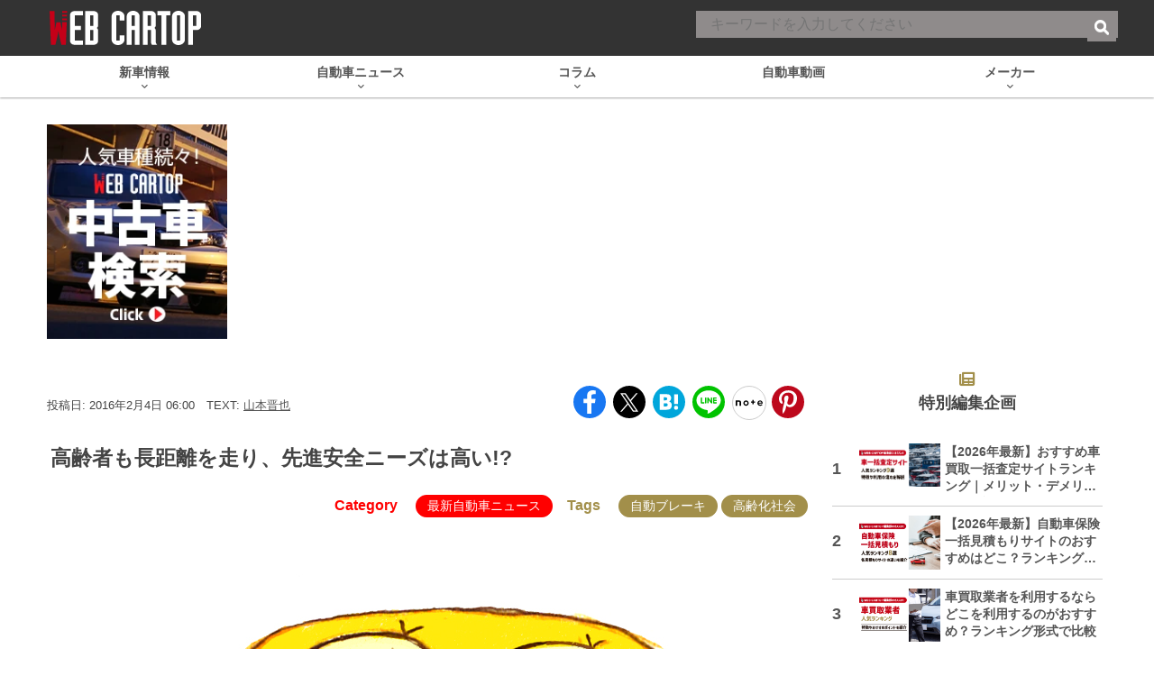

--- FILE ---
content_type: text/html; charset=utf-8
request_url: https://www.google.com/recaptcha/api2/aframe
body_size: 165
content:
<!DOCTYPE HTML><html><head><meta http-equiv="content-type" content="text/html; charset=UTF-8"></head><body><script nonce="qLIFyPVYs3K_d4zy1iMhmw">/** Anti-fraud and anti-abuse applications only. See google.com/recaptcha */ try{var clients={'sodar':'https://pagead2.googlesyndication.com/pagead/sodar?'};window.addEventListener("message",function(a){try{if(a.source===window.parent){var b=JSON.parse(a.data);var c=clients[b['id']];if(c){var d=document.createElement('img');d.src=c+b['params']+'&rc='+(localStorage.getItem("rc::a")?sessionStorage.getItem("rc::b"):"");window.document.body.appendChild(d);sessionStorage.setItem("rc::e",parseInt(sessionStorage.getItem("rc::e")||0)+1);localStorage.setItem("rc::h",'1769230197129');}}}catch(b){}});window.parent.postMessage("_grecaptcha_ready", "*");}catch(b){}</script></body></html>

--- FILE ---
content_type: application/javascript; charset=utf-8
request_url: https://fundingchoicesmessages.google.com/f/AGSKWxWeYAu6SFEXd0BKYGFO6B7NK2oFsHgDKqSPrDJ2YAhVyXS6JG2Yg-DxKAr0WE1udedOzJdX0W3sDgEORPsCxAM5dQl3Y107gCQ4ndkZbqdSk03NaOh2Igrs5XX8eAqI1PVCvsAF-TxvTbKp0CCUfPDHFcNwQxnE0RvGx3Kd0h_TfAKR6QHjUBuzCpMV/__700x200./interstitials/ad_/ads/webplayer?/adpopup..org/ad/
body_size: -1289
content:
window['e7e4be7a-1392-48ad-8053-f4be85c0b3c5'] = true;

--- FILE ---
content_type: application/javascript; charset=UTF-8
request_url: https://www.webcartop.jp/wp-content/themes/cartop/js/gallery-thumbs.js?ver=20230040501
body_size: 573
content:

(function($) {
	$(function() {
		adjustHeight();
		// $(window).resize(adjustHeight);
		var margin = (functions_vars.mobile) ? 80 : 100;

		$('.wct-article-image-thumbs').each(function(i, el) {
			$(el).find('.toggler a').on('click', function(e) {
				e.preventDefault();

				let thumb_el = $(this).parents('.wct-article-image-thumbs');

				$(thumb_el).find('ul').toggleClass('open');
				var location = $(thumb_el).offset().top - margin;
				$('html, body').animate({
					scrollTop: location
				}, 'fast', 'swing', function() {
					if ($(thumb_el).find('ul').hasClass('open')) {
						$(thumb_el).find('.toggler a').text('ギャラリーをコンパクトに');
					} else {
						$(thumb_el).find('.toggler a').text('画像をもっと見る');
					}
				});
			});
		});


		function adjustHeight() {
			$('.wct-article-image-thumbs').each(function(i, el) {

				// $(el).find('ul').removeClass('open');
				// $(el).find('.toggler a').text('画像をもっと見る');

				var li_num = $(el).find('ul li').length;

				var container_width = $(el).find('ul').outerWidth();
				var container_height = $(el).find('ul').outerHeight();
				var outer_width = $(el).find('ul li').outerWidth();
				var outer_height = $(el).find('ul li').outerHeight();
				
				var row_num = li_num/Math.round(container_width/outer_width);
				$(el).find('ul').css('max-height', (outer_height * 2) + 'px');
				
				if (row_num > 2)  {
					$(el).find('.toggler').css('display', 'block');
				} else {
					$(el).find('.toggler').css('display', 'none');
				}
			});
		}
			});
	})(jQuery);


--- FILE ---
content_type: text/javascript; charset=UTF-8
request_url: https://click.speee-ad.jp/v1/recwid?url=https%3A%2F%2Fwww.webcartop.jp%2F2016%2F02%2F32756%2F&ft=1&placement_id=9740&placement_code=rank-3-webcartop_pc&v=4.3.0&device=1&os=2&ref=&cb_name=uzWidgetCallback0&sess_id=f76229dc-5b7f-8e48-8306-f38f35bd9182&ext=&cb=1769230190662
body_size: 117
content:
uzWidgetCallback0({"uuid":"3d0eafa1-735d-4454-a13a-b412235d4685","opt_out":false})
